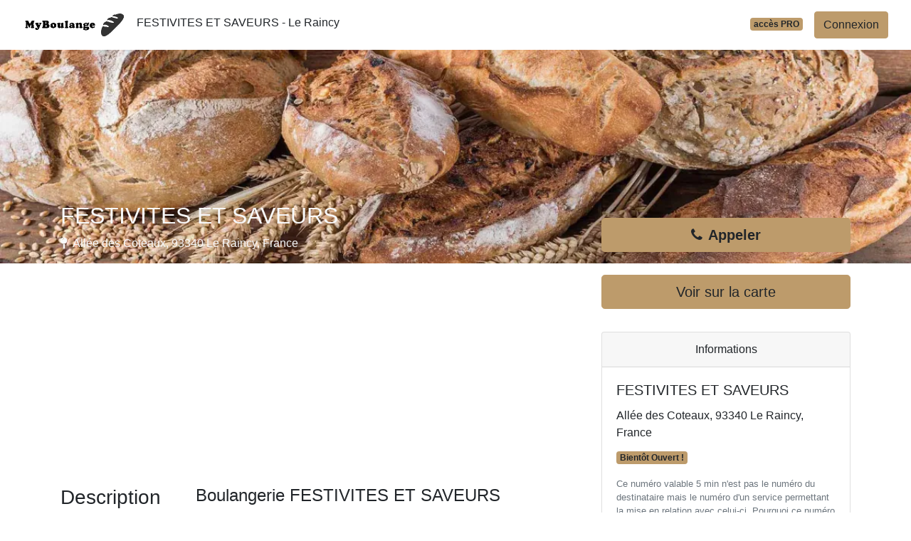

--- FILE ---
content_type: text/html; charset=UTF-8
request_url: https://www.myboulange.fr/93/le-raincy/festivites-et-saveurs-1518
body_size: 8463
content:
<!DOCTYPE html>
<!--[if IE 8]>
<html class="ie ie8" lang="fr"> <![endif]-->
<!--[if IE 9]>
<html class="ie ie9" lang="fr"> <![endif]-->
<!--[if gt IE 9]><!-->
<html lang="fr"> <!--<![endif]-->
<head>
    <meta charset="utf-8">
    <meta http-equiv="X-UA-Compatible" content="IE=edge">
    <meta name="viewport" content="width=device-width, initial-scale=1, shrink-to-fit=no">

    <title>FESTIVITES ET SAVEURS à Le Raincy Boulangerie | Réservez M</title>
    <meta name="description" content="Découvrez le Boulangerie FESTIVITES ET SAVEURS à Allée des Coteaux, 93340 Le Raincy, France réserver facilement par téléphone.">
    <meta name="robots" content="index,follow">
    <link rel="alternate" hreflang="fr"
          href="https://www.myboulange.fr/93/le-raincy/festivites-et-saveurs-1518">
    <link href="https://www.myboulange.fr/93/le-raincy/festivites-et-saveurs-1518"
          rel="canonical">
    
    <!-- Favicons-->
    <link rel="icon" type="image/x-icon" href="/favicon.ico"><link rel="icon" type="image/png" sizes="16x16" href="/favicon-16x16.png"><link rel="icon" type="image/png" sizes="32x32" href="/favicon-32x32.png"><link rel="icon" type="image/png" sizes="48x48" href="/favicon-48x48.png"><link rel="manifest" href="/manifest.webmanifest"><meta name="mobile-web-app-capable" content="yes"><meta name="theme-color" content="#fff"><meta name="application-name" content="MyBoulange"><link rel="apple-touch-icon" sizes="57x57" href="/apple-touch-icon-57x57.png"><link rel="apple-touch-icon" sizes="60x60" href="/apple-touch-icon-60x60.png"><link rel="apple-touch-icon" sizes="72x72" href="/apple-touch-icon-72x72.png"><link rel="apple-touch-icon" sizes="76x76" href="/apple-touch-icon-76x76.png"><link rel="apple-touch-icon" sizes="114x114" href="/apple-touch-icon-114x114.png"><link rel="apple-touch-icon" sizes="120x120" href="/apple-touch-icon-120x120.png"><link rel="apple-touch-icon" sizes="144x144" href="/apple-touch-icon-144x144.png"><link rel="apple-touch-icon" sizes="152x152" href="/apple-touch-icon-152x152.png"><link rel="apple-touch-icon" sizes="167x167" href="/apple-touch-icon-167x167.png"><link rel="apple-touch-icon" sizes="180x180" href="/apple-touch-icon-180x180.png"><link rel="apple-touch-icon" sizes="1024x1024" href="/apple-touch-icon-1024x1024.png"><meta name="apple-mobile-web-app-capable" content="yes"><meta name="apple-mobile-web-app-status-bar-style" content="black-translucent"><meta name="apple-mobile-web-app-title" content="MyBoulange"><link rel="apple-touch-startup-image" media="(device-width: 320px) and (device-height: 568px) and (-webkit-device-pixel-ratio: 2) and (orientation: portrait)" href="/apple-touch-startup-image-640x1136.png"><link rel="apple-touch-startup-image" media="(device-width: 320px) and (device-height: 568px) and (-webkit-device-pixel-ratio: 2) and (orientation: landscape)" href="/apple-touch-startup-image-1136x640.png"><link rel="apple-touch-startup-image" media="(device-width: 375px) and (device-height: 667px) and (-webkit-device-pixel-ratio: 2) and (orientation: portrait)" href="/apple-touch-startup-image-750x1334.png"><link rel="apple-touch-startup-image" media="(device-width: 375px) and (device-height: 667px) and (-webkit-device-pixel-ratio: 2) and (orientation: landscape)" href="/apple-touch-startup-image-1334x750.png"><link rel="apple-touch-startup-image" media="(device-width: 375px) and (device-height: 812px) and (-webkit-device-pixel-ratio: 3) and (orientation: portrait)" href="/apple-touch-startup-image-1125x2436.png"><link rel="apple-touch-startup-image" media="(device-width: 375px) and (device-height: 812px) and (-webkit-device-pixel-ratio: 3) and (orientation: landscape)" href="/apple-touch-startup-image-2436x1125.png"><link rel="apple-touch-startup-image" media="(device-width: 390px) and (device-height: 844px) and (-webkit-device-pixel-ratio: 3) and (orientation: portrait)" href="/apple-touch-startup-image-1170x2532.png"><link rel="apple-touch-startup-image" media="(device-width: 390px) and (device-height: 844px) and (-webkit-device-pixel-ratio: 3) and (orientation: landscape)" href="/apple-touch-startup-image-2532x1170.png"><link rel="apple-touch-startup-image" media="(device-width: 414px) and (device-height: 896px) and (-webkit-device-pixel-ratio: 2) and (orientation: portrait)" href="/apple-touch-startup-image-828x1792.png"><link rel="apple-touch-startup-image" media="(device-width: 414px) and (device-height: 896px) and (-webkit-device-pixel-ratio: 2) and (orientation: landscape)" href="/apple-touch-startup-image-1792x828.png"><link rel="apple-touch-startup-image" media="(device-width: 414px) and (device-height: 896px) and (-webkit-device-pixel-ratio: 3) and (orientation: portrait)" href="/apple-touch-startup-image-1242x2688.png"><link rel="apple-touch-startup-image" media="(device-width: 414px) and (device-height: 896px) and (-webkit-device-pixel-ratio: 3) and (orientation: landscape)" href="/apple-touch-startup-image-2688x1242.png"><link rel="apple-touch-startup-image" media="(device-width: 414px) and (device-height: 736px) and (-webkit-device-pixel-ratio: 3) and (orientation: portrait)" href="/apple-touch-startup-image-1242x2208.png"><link rel="apple-touch-startup-image" media="(device-width: 414px) and (device-height: 736px) and (-webkit-device-pixel-ratio: 3) and (orientation: landscape)" href="/apple-touch-startup-image-2208x1242.png"><link rel="apple-touch-startup-image" media="(device-width: 428px) and (device-height: 926px) and (-webkit-device-pixel-ratio: 3) and (orientation: portrait)" href="/apple-touch-startup-image-1284x2778.png"><link rel="apple-touch-startup-image" media="(device-width: 428px) and (device-height: 926px) and (-webkit-device-pixel-ratio: 3) and (orientation: landscape)" href="/apple-touch-startup-image-2778x1284.png"><link rel="apple-touch-startup-image" media="(device-width: 768px) and (device-height: 1024px) and (-webkit-device-pixel-ratio: 2) and (orientation: portrait)" href="/apple-touch-startup-image-1536x2048.png"><link rel="apple-touch-startup-image" media="(device-width: 768px) and (device-height: 1024px) and (-webkit-device-pixel-ratio: 2) and (orientation: landscape)" href="/apple-touch-startup-image-2048x1536.png"><link rel="apple-touch-startup-image" media="(device-width: 810px) and (device-height: 1080px) and (-webkit-device-pixel-ratio: 2) and (orientation: portrait)" href="/apple-touch-startup-image-1620x2160.png"><link rel="apple-touch-startup-image" media="(device-width: 810px) and (device-height: 1080px) and (-webkit-device-pixel-ratio: 2) and (orientation: landscape)" href="/apple-touch-startup-image-2160x1620.png"><link rel="apple-touch-startup-image" media="(device-width: 834px) and (device-height: 1194px) and (-webkit-device-pixel-ratio: 2) and (orientation: portrait)" href="/apple-touch-startup-image-1668x2388.png"><link rel="apple-touch-startup-image" media="(device-width: 834px) and (device-height: 1194px) and (-webkit-device-pixel-ratio: 2) and (orientation: landscape)" href="/apple-touch-startup-image-2388x1668.png"><link rel="apple-touch-startup-image" media="(device-width: 834px) and (device-height: 1112px) and (-webkit-device-pixel-ratio: 2) and (orientation: portrait)" href="/apple-touch-startup-image-1668x2224.png"><link rel="apple-touch-startup-image" media="(device-width: 834px) and (device-height: 1112px) and (-webkit-device-pixel-ratio: 2) and (orientation: landscape)" href="/apple-touch-startup-image-2224x1668.png"><link rel="apple-touch-startup-image" media="(device-width: 1024px) and (device-height: 1366px) and (-webkit-device-pixel-ratio: 2) and (orientation: portrait)" href="/apple-touch-startup-image-2048x2732.png"><link rel="apple-touch-startup-image" media="(device-width: 1024px) and (device-height: 1366px) and (-webkit-device-pixel-ratio: 2) and (orientation: landscape)" href="/apple-touch-startup-image-2732x2048.png"><meta name="msapplication-TileColor" content="#fff"><meta name="msapplication-TileImage" content="/mstile-144x144.png"><meta name="msapplication-config" content="/browserconfig.xml"><link rel="yandex-tableau-widget" href="/yandex-browser-manifest.json">
                                <link rel='preload' href='/img/myboulange/logo_sticky_2x.png'>
        <link rel='preload' as='font' type='font/woff2' href='/build/fonts/fontawesome-webfont.20fd1704.woff2'
              crossorigin>
                <link rel="preconnect" href="https://www.googletagmanager.com">
        <link rel="preconnect" href="https://stats.g.doubleclick.net">
    
    

        <script type="application/ld+json">
  {
  "@context": "https://schema.org",
  "@type": "LocalBusiness",
  "name": "FESTIVITES ET SAVEURS",
  "description": "FESTIVITES ET SAVEURS - %city%",
  "image": "https://www.myboulange.fr/images/800/myboulange/slide.jpg",
  "address": {
    "@type": "PostalAddress",
    "addressLocality": "le-raincy",
    "streetAddress": "Allée des Coteaux, 93340 Le Raincy, France"
  },
  "geo": {
    "@type": "GeoCoordinates",
    "latitude": "48.897423200000",
    "longitude": "2.522920800000"
  }
}
</script>

            <script data-ad-client="ca-pub-6993478178716649" defer
                    src="https://pagead2.googlesyndication.com/pagead/js/adsbygoogle.js" crossorigin="anonymous"></script>    
    <script>
        window.googlefc = window.googlefc || {};
        window.googlefc.ccpa = window.googlefc.ccpa || {}
        window.googlefc.callbackQueue = window.googlefc.callbackQueue || [];

        googlefc.callbackQueue.push({
            'CONSENT_DATA_READY':
                () => __tcfapi('addEventListener', 2.2, (data) => {
                    gtag('consent', 'update', {
                        'analytics_storage': 'granted',
                    })

                    let eventName = 'klaro-' + 'google-analytics' + '-accepted'
                    dataLayer.push({'event': eventName});

                    if (data.purpose.consents[1] === true) {
                        gtag('consent', 'update', {
                            'ad_storage': 'granted',
                            'ad_user_data': 'granted',
                            'ad_personalization': 'granted'
                        })
                    }
                })
        });
    </script>
</head>
<body style="display: none;" class="myboulange">
    <!--[if lte IE 8]>
        <p class="chromeframe">You are using an <strong>outdated</strong> browser. Please <a
                href="http://browsehappy.com/" rel="nofollow">upgrade your browser</a>.</p>
        <![endif]-->
        <nav class="navbar sticky-top bg-white d-print navbar-expand-md">
    <a class="navbar-brand" href="/" title="MyBoulange">
        <img src="/img/myboulange/logo_sticky_2x.png" title="myboulange" alt="FESTIVITES ET SAVEURS à Le Raincy Boulangerie | Réservez M"
             width="160" height="34"
        >
    </a>
    <span class="navbar-text navbar-collapse collapse">
        <h1 class="h6">FESTIVITES ET SAVEURS - Le Raincy</h1>
    </span>
    <p class="d-none d-md-block">
        <a href="/pro"><span class="badge badge-primary mt-3">accès PRO</span></a>
    </p>
    <hx:include src="/header/account"><a class="nav-link" href="#">
    <button class="btn btn-primary">
    <span class="spinner-border spinner-border-sm" role="status" aria-hidden="true"></span>.&nbsp;.&nbsp;.
    </button></a></hx:include>
</nav>

        
            
    <div id="intro-img" class="jumbotron jumbotron-fluid text-light"
         style="position: relative; height: 300px; background-color: #333; display: flex; align-items: center; justify-content: center;">
        <picture>
                <source type="image/webp"
                        srcset="/images/375/myboulange/slide.webp 375w,
                                /images/576/myboulange/slide.webp 576w,
                                /images/768/myboulange/slide.webp 768w,
                                /images/992/myboulange/slide.webp 992w,
                                /images/1200/myboulange/slide.webp 1200w"
                        sizes="100vw"
                >
                <source type="image/jpeg"
                        srcset="/images/375/myboulange/slide.jpg 375w,
                                /images/576/myboulange/slide.jpg 576w,
                                /images/768/myboulange/slide.jpg 768w,
                                /images/992/myboulange/slide.jpg 992w,
                                /images/1200/myboulange/slide.jpg 1200w"
                        sizes="100vw"
                >
                <img
                        src="/images/1200/myboulange/slide.jpg"
                        sizes="100vw"
                        alt="FESTIVITES ET SAVEURS"
                        fetchpriority="high"
                        loading="eager"
                        style="position: absolute; top: 0; left: 0; width: 100%; height: 100%; object-fit: cover; z-index: 0;"
                >
            </picture>
        <div id="phone" class="container h-100">
            <div class="row h-100">
                <div id="jumbotron-title" class="col-md-8 mt-auto">
                    <h2 class="name">FESTIVITES ET SAVEURS</h2>
                    <p><i class="fa fa-map-pin mr-2"></i>Allée des Coteaux, 93340 Le Raincy, France</p>
                </div>
                <div class="col-md-4 mt-auto ml-auto">
                                                                                            <div class="phone-link" itemprop="telephone" phoneurl="https://www.myboulange.fr/phone/0659259017"  data-place-id="1518" data-place-name="FESTIVITES\u0020ET\u0020SAVEURS">
    <button id="phone-btn" class="btn btn-primary btn-lg w-100 mb-3 font-weight-bold"
            style="z-index: 1200;position: relative;">
        <span class="fa fa-phone icon-phone mr-2"></span>Appeler
    </button>
</div>
                                    </div>
            </div>
        </div>
    </div>

    <div class="collapse" id="collapseMap">
        <div id="map" class="map"></div>
    </div>

    <div class="container">
        <div class="row mt-3">
            <div class="col-md-8">
                <div class="row mb-3">
                    <div class="col-12">
                            <ins class="adsbygoogle"
             style="display:block; height: 280px;"
             data-ad-client="ca-pub-6993478178716649"
             data-ad-slot="4230832009"
             data-ad-format="auto"
             data-full-width-responsive="true"></ins>
    
                    </div>
                </div>

                
                <div class="row mb-3" data-opening="[[{&quot;open&quot;:&quot;1000&quot;,&quot;close&quot;:&quot;2300&quot;}],[{&quot;open&quot;:&quot;1800&quot;,&quot;close&quot;:&quot;2300&quot;}],[{&quot;open&quot;:&quot;1800&quot;,&quot;close&quot;:&quot;2300&quot;}],[{&quot;open&quot;:&quot;1800&quot;,&quot;close&quot;:&quot;2300&quot;}],[{&quot;open&quot;:&quot;1800&quot;,&quot;close&quot;:&quot;2300&quot;}],[{&quot;open&quot;:&quot;1800&quot;,&quot;close&quot;:&quot;2300&quot;}],[{&quot;open&quot;:&quot;1000&quot;,&quot;close&quot;:&quot;2300&quot;}]]">
                    <div class="col-md-3">
                        <h3>Description</h3>
                    </div>
                    <div class="col-md-9">
                        <h4>Boulangerie FESTIVITES ET SAVEURS</h4>
                        <div class="badge-opening mb-3"></div>
                                                    <p>la Boulangerie FESTIVITES ET SAVEURS vous accueille au Allée des Coteaux, 93340 Le Raincy, France. Découvrez un service de qualité et une expertise inégalée.</p>
                            <p>Toute l'équipe de FESTIVITES ET SAVEURS est ravie de vous accueillir pour vous offrir une expérience exceptionnelle. Profitez de notre savoir-faire et de nos services professionnels.</p>
                            <p></p>
                        
                                                    <p><strong>Ouvert le Dimanche
                                    !</strong></p>                                                            <p>Nos horaires d'ouverture sont les suivants:</p>
                                <table class="table small">
                                    <tbody>
                                                                                                                <tr>
                                            <td>
                                                Lundi
                                            </td>
                                            <td class="text-right">
                                                18h00 23h00
                                            </td>
                                        </tr>
                                                                            <tr>
                                            <td>
                                                Mardi
                                            </td>
                                            <td class="text-right">
                                                18h00 23h00
                                            </td>
                                        </tr>
                                                                            <tr>
                                            <td>
                                                Mercredi
                                            </td>
                                            <td class="text-right">
                                                18h00 23h00
                                            </td>
                                        </tr>
                                                                            <tr>
                                            <td>
                                                Jeudi
                                            </td>
                                            <td class="text-right">
                                                18h00 23h00
                                            </td>
                                        </tr>
                                                                            <tr>
                                            <td>
                                                Vendredi
                                            </td>
                                            <td class="text-right">
                                                18h00 23h00
                                            </td>
                                        </tr>
                                                                            <tr>
                                            <td>
                                                Samedi
                                            </td>
                                            <td class="text-right">
                                                10h00 23h00
                                            </td>
                                        </tr>
                                                                            <tr>
                                            <td>
                                                Dimanche
                                            </td>
                                            <td class="text-right">
                                                10h00 23h00
                                            </td>
                                        </tr>
                                                                        </tbody>
                                </table>
                                                                                                        <a href="/93/le-raincy"
                               >Découvrez d'Autres Boulangeries à le-raincy</a>
                                            </div>
                </div>

                <div class="row mb-3">
                    <div class="col-12">
                            <ins class="adsbygoogle"
             style="display:block; height: 280px;"
             data-ad-client="ca-pub-6993478178716649"
             data-ad-slot="7403790252"
             data-ad-format="auto"
             data-full-width-responsive="true"></ins>
    
                    </div>
                </div>

                    <div class="row mb-3">
        <div class="col-md-3">
            <h3>A découvrir à Le Raincy</h3>
        </div>
        <div class="col-md-9">
            <div class="row">
                                    <div class="col-md-6 mb-3">

                        
                        <a class="text-decoration-none"
   href="/93/le-raincy/maison-brieva-1534"
   >
    <div class="card h-100 w-100" data-place-id="1534" data-opening="{&quot;0&quot;:[{&quot;open&quot;:&quot;0730&quot;,&quot;close&quot;:&quot;1330&quot;}],&quot;2&quot;:[{&quot;open&quot;:&quot;0730&quot;,&quot;close&quot;:&quot;1400&quot;},{&quot;open&quot;:&quot;1500&quot;,&quot;close&quot;:&quot;1930&quot;}],&quot;3&quot;:[{&quot;open&quot;:&quot;0730&quot;,&quot;close&quot;:&quot;1400&quot;},{&quot;open&quot;:&quot;1500&quot;,&quot;close&quot;:&quot;1930&quot;}],&quot;4&quot;:[{&quot;open&quot;:&quot;0730&quot;,&quot;close&quot;:&quot;1400&quot;},{&quot;open&quot;:&quot;1500&quot;,&quot;close&quot;:&quot;1930&quot;}],&quot;5&quot;:[{&quot;open&quot;:&quot;0730&quot;,&quot;close&quot;:&quot;1400&quot;},{&quot;open&quot;:&quot;1500&quot;,&quot;close&quot;:&quot;1930&quot;}],&quot;6&quot;:[{&quot;open&quot;:&quot;0730&quot;,&quot;close&quot;:&quot;1930&quot;}]}">
                                
            <picture>
                <source media="(max-width: 576px)"
                        data-srcset="/s3/375/google/49818.jpeg">
                <source media="(min-width: 576px) and (max-width: 768px)"
                        data-srcset="/s3/576/google/49818.jpeg">
                <source media="(min-width: 768px) and (max-width: 991px)"
                        data-srcset="/s3/768/google/49818.jpeg">
                <source media="(min-width: 992px) and (max-width: 1199px)"
                        data-srcset="/s3/992/google/49818.jpeg">
                <source media="(min-width: 1200px)"
                        data-srcset="/s3/1200/google/49818.jpeg">
                <img class="card-img-top lazy"
                     width="800"
                     height="500"
                     style="height: 15rem;object-fit: cover;"
                     data-src="/s3/320/google/49818.jpeg"
                     alt="Boulangerie Maison Brieva. 0"
                                     >
            </picture>
                <div class="card-img-overlay">
            <div class="card-subtitle badge badge-primary float-left">
                <div class="Stars" role="img" style="--rating: 4.3;" aria-label="source: google">
            <small>(4.3)</small>
    </div>
            </div>
            <div class="badge-opening card-subtitle mb-3 float-right"></div>
        </div>
        <div class="card-body text-dark">
            <div class="card-title">
                <h4><strong>Maison Brieva.</strong></h4>
            </div>
        </div>
        <div class="card-footer text-muted">
            <i class="fa fa-map-pin mr-2"></i>100 Av. de la Résistance, 93340 Le Raincy, France
        </div>
    </div>
</a>

                    </div>
                                    <div class="col-md-6 mb-3">

                        
                        <a class="text-decoration-none"
   href="/93/le-raincy/boulangerie-moustin-1524"
   >
    <div class="card h-100 w-100" data-place-id="1524" data-opening="[[{&quot;open&quot;:&quot;0730&quot;,&quot;close&quot;:&quot;1230&quot;}],[{&quot;open&quot;:&quot;0730&quot;,&quot;close&quot;:&quot;1230&quot;}],[{&quot;open&quot;:&quot;0700&quot;,&quot;close&quot;:&quot;1900&quot;}],[{&quot;open&quot;:&quot;0700&quot;,&quot;close&quot;:&quot;1900&quot;}],[{&quot;open&quot;:&quot;0700&quot;,&quot;close&quot;:&quot;1900&quot;}],[{&quot;open&quot;:&quot;0700&quot;,&quot;close&quot;:&quot;1900&quot;}],[{&quot;open&quot;:&quot;0700&quot;,&quot;close&quot;:&quot;1900&quot;}]]">
                                
            <picture>
                <source media="(max-width: 576px)"
                        data-srcset="/s3/375/google/218801.jpeg">
                <source media="(min-width: 576px) and (max-width: 768px)"
                        data-srcset="/s3/576/google/218801.jpeg">
                <source media="(min-width: 768px) and (max-width: 991px)"
                        data-srcset="/s3/768/google/218801.jpeg">
                <source media="(min-width: 992px) and (max-width: 1199px)"
                        data-srcset="/s3/992/google/218801.jpeg">
                <source media="(min-width: 1200px)"
                        data-srcset="/s3/1200/google/218801.jpeg">
                <img class="card-img-top lazy"
                     width="800"
                     height="500"
                     style="height: 15rem;object-fit: cover;"
                     data-src="/s3/320/google/218801.jpeg"
                     alt="Boulangerie Boulangerie Moustin 0"
                                     >
            </picture>
                <div class="card-img-overlay">
            <div class="card-subtitle badge badge-primary float-left">
                <div class="Stars" role="img" style="--rating: 1.9;" aria-label="source: google">
            <small>(1.9)</small>
    </div>
            </div>
            <div class="badge-opening card-subtitle mb-3 float-right"></div>
        </div>
        <div class="card-body text-dark">
            <div class="card-title">
                <h4><strong>Boulangerie Moustin</strong></h4>
            </div>
        </div>
        <div class="card-footer text-muted">
            <i class="fa fa-map-pin mr-2"></i>14 Pl. du Général de Gaulle, 93340 Le Raincy, France
        </div>
    </div>
</a>

                    </div>
                                    <div class="col-md-6 mb-3">

                        
                        <a class="text-decoration-none"
   href="/93/le-raincy/catherine-et-fred-165830"
   >
    <div class="card h-100 w-100" data-place-id="165830" data-opening="[]">
                    <picture>
                <source media="(max-width: 576px)"
                        data-srcset="/images/375/myboulange/box.jpg">
                <source media="(min-width: 576px) and (max-width: 768px)"
                        data-srcset="/images/576/myboulange/box.jpg">
                <source media="(min-width: 768px) and (max-width: 991px)"
                        data-srcset="/images/768/myboulange/box.jpg">
                <source media="(min-width: 992px) and (max-width: 1199px)"
                        data-srcset="/images/992/myboulange/box.jpg">
                <source media="(min-width: 1200px)"
                        data-srcset="/images/1200/myboulange/box.jpg">
                <img class="card-img-top lazy"
                     width="800"
                     height="500"
                     style="height: 15rem;object-fit: cover;"
                     data-src="/images/375/myboulange/box.jpg"
                     alt="Boulangerie Catherine et Fred 0"
                                     >
            </picture>
                <div class="card-img-overlay">
            <div class="card-subtitle badge badge-primary float-left">
                <div class="Stars" role="img" style="--rating: 3;" aria-label="source: google">
            <small>(3)</small>
    </div>
            </div>
            <div class="badge-opening card-subtitle mb-3 float-right"></div>
        </div>
        <div class="card-body text-dark">
            <div class="card-title">
                <h4><strong>Catherine et Fred</strong></h4>
            </div>
        </div>
        <div class="card-footer text-muted">
            <i class="fa fa-map-pin mr-2"></i>All. Victor Hugo, 93340 Le Raincy, France
        </div>
    </div>
</a>

                    </div>
                                    <div class="col-md-6 mb-3">

                        
                        <a class="text-decoration-none"
   href="/93/le-raincy/prieur-georges-1512"
   >
    <div class="card h-100 w-100" data-place-id="1512" data-opening="{&quot;0&quot;:[{&quot;open&quot;:&quot;0700&quot;,&quot;close&quot;:&quot;1330&quot;}],&quot;2&quot;:[{&quot;open&quot;:&quot;0700&quot;,&quot;close&quot;:&quot;1900&quot;}],&quot;3&quot;:[{&quot;open&quot;:&quot;0700&quot;,&quot;close&quot;:&quot;1400&quot;},{&quot;open&quot;:&quot;1500&quot;,&quot;close&quot;:&quot;1900&quot;}],&quot;4&quot;:[{&quot;open&quot;:&quot;0700&quot;,&quot;close&quot;:&quot;1900&quot;}],&quot;5&quot;:[{&quot;open&quot;:&quot;0700&quot;,&quot;close&quot;:&quot;1900&quot;}],&quot;6&quot;:[{&quot;open&quot;:&quot;0700&quot;,&quot;close&quot;:&quot;1900&quot;}]}">
                                
            <picture>
                <source media="(max-width: 576px)"
                        data-srcset="/s3/375/google/154302.jpeg">
                <source media="(min-width: 576px) and (max-width: 768px)"
                        data-srcset="/s3/576/google/154302.jpeg">
                <source media="(min-width: 768px) and (max-width: 991px)"
                        data-srcset="/s3/768/google/154302.jpeg">
                <source media="(min-width: 992px) and (max-width: 1199px)"
                        data-srcset="/s3/992/google/154302.jpeg">
                <source media="(min-width: 1200px)"
                        data-srcset="/s3/1200/google/154302.jpeg">
                <img class="card-img-top lazy"
                     width="800"
                     height="500"
                     style="height: 15rem;object-fit: cover;"
                     data-src="/s3/320/google/154302.jpeg"
                     alt="Boulangerie Prieur Georges. 0"
                                     >
            </picture>
                <div class="card-img-overlay">
            <div class="card-subtitle badge badge-primary float-left">
                            </div>
            <div class="badge-opening card-subtitle mb-3 float-right"></div>
        </div>
        <div class="card-body text-dark">
            <div class="card-title">
                <h4><strong>Prieur Georges.</strong></h4>
            </div>
        </div>
        <div class="card-footer text-muted">
            <i class="fa fa-map-pin mr-2"></i>6 Rond-Point de Montfermeil, 93340 Le Raincy, France
        </div>
    </div>
</a>

                    </div>
                                    <div class="col-md-6 mb-3">

                        
                        <a class="text-decoration-none"
   href="/93/le-raincy/boulangerie-taleb-183272"
   >
    <div class="card h-100 w-100" data-place-id="183272" data-opening="{&quot;0&quot;:[{&quot;open&quot;:&quot;0730&quot;,&quot;close&quot;:&quot;2030&quot;}],&quot;1&quot;:[{&quot;open&quot;:&quot;0730&quot;,&quot;close&quot;:&quot;2030&quot;}],&quot;2&quot;:[{&quot;open&quot;:&quot;0730&quot;,&quot;close&quot;:&quot;2030&quot;}],&quot;4&quot;:[{&quot;open&quot;:&quot;0730&quot;,&quot;close&quot;:&quot;2030&quot;}],&quot;5&quot;:[{&quot;open&quot;:&quot;0730&quot;,&quot;close&quot;:&quot;2030&quot;}],&quot;6&quot;:[{&quot;open&quot;:&quot;0730&quot;,&quot;close&quot;:&quot;2030&quot;}]}">
                                
            <picture>
                <source media="(max-width: 576px)"
                        data-srcset="/s3/375/google/1009359.jpeg">
                <source media="(min-width: 576px) and (max-width: 768px)"
                        data-srcset="/s3/576/google/1009359.jpeg">
                <source media="(min-width: 768px) and (max-width: 991px)"
                        data-srcset="/s3/768/google/1009359.jpeg">
                <source media="(min-width: 992px) and (max-width: 1199px)"
                        data-srcset="/s3/992/google/1009359.jpeg">
                <source media="(min-width: 1200px)"
                        data-srcset="/s3/1200/google/1009359.jpeg">
                <img class="card-img-top lazy"
                     width="800"
                     height="500"
                     style="height: 15rem;object-fit: cover;"
                     data-src="/s3/320/google/1009359.jpeg"
                     alt="Boulangerie Boulangerie TALEB 0"
                                     >
            </picture>
                <div class="card-img-overlay">
            <div class="card-subtitle badge badge-primary float-left">
                <div class="Stars" role="img" style="--rating: 3.9;" aria-label="source: google">
            <small>(3.9)</small>
    </div>
            </div>
            <div class="badge-opening card-subtitle mb-3 float-right"></div>
        </div>
        <div class="card-body text-dark">
            <div class="card-title">
                <h4><strong>Boulangerie TALEB</strong></h4>
            </div>
        </div>
        <div class="card-footer text-muted">
            <i class="fa fa-map-pin mr-2"></i>12 Av. de Livry, 93340 Le Raincy, France
        </div>
    </div>
</a>

                    </div>
                                    <div class="col-md-6 mb-3">

                        
                        <a class="text-decoration-none"
   href="/93/le-raincy/jmb-paris-67104"
   >
    <div class="card h-100 w-100" data-place-id="67104" data-opening="[[{&quot;open&quot;:&quot;0730&quot;,&quot;close&quot;:&quot;1700&quot;}],[{&quot;open&quot;:&quot;0730&quot;,&quot;close&quot;:&quot;1930&quot;}],[{&quot;open&quot;:&quot;0730&quot;,&quot;close&quot;:&quot;1930&quot;}],[{&quot;open&quot;:&quot;0730&quot;,&quot;close&quot;:&quot;1930&quot;}],[{&quot;open&quot;:&quot;0730&quot;,&quot;close&quot;:&quot;1930&quot;}],[{&quot;open&quot;:&quot;0730&quot;,&quot;close&quot;:&quot;1500&quot;}]]">
                                
            <picture>
                <source media="(max-width: 576px)"
                        data-srcset="/s3/375/google/98280.jpeg">
                <source media="(min-width: 576px) and (max-width: 768px)"
                        data-srcset="/s3/576/google/98280.jpeg">
                <source media="(min-width: 768px) and (max-width: 991px)"
                        data-srcset="/s3/768/google/98280.jpeg">
                <source media="(min-width: 992px) and (max-width: 1199px)"
                        data-srcset="/s3/992/google/98280.jpeg">
                <source media="(min-width: 1200px)"
                        data-srcset="/s3/1200/google/98280.jpeg">
                <img class="card-img-top lazy"
                     width="800"
                     height="500"
                     style="height: 15rem;object-fit: cover;"
                     data-src="/s3/320/google/98280.jpeg"
                     alt="Boulangerie JMB PARIS 0"
                                     >
            </picture>
                <div class="card-img-overlay">
            <div class="card-subtitle badge badge-primary float-left">
                <div class="Stars" role="img" style="--rating: 4;" aria-label="source: google">
            <small>(4)</small>
    </div>
            </div>
            <div class="badge-opening card-subtitle mb-3 float-right"></div>
        </div>
        <div class="card-body text-dark">
            <div class="card-title">
                <h4><strong>JMB PARIS</strong></h4>
            </div>
        </div>
        <div class="card-footer text-muted">
            <i class="fa fa-map-pin mr-2"></i>45 Av. de la Résistance, 93340 Le Raincy, France
        </div>
    </div>
</a>

                    </div>
                                    <div class="col-md-6 mb-3">

                        
                        <a class="text-decoration-none"
   href="/93/le-raincy/9-street-32360"
   >
    <div class="card h-100 w-100" data-place-id="32360" data-opening="{&quot;1&quot;:[{&quot;open&quot;:&quot;0700&quot;,&quot;close&quot;:&quot;2200&quot;}],&quot;2&quot;:[{&quot;open&quot;:&quot;0700&quot;,&quot;close&quot;:&quot;2200&quot;}],&quot;3&quot;:[{&quot;open&quot;:&quot;0700&quot;,&quot;close&quot;:&quot;2200&quot;}],&quot;4&quot;:[{&quot;open&quot;:&quot;0700&quot;,&quot;close&quot;:&quot;2200&quot;}],&quot;5&quot;:[{&quot;open&quot;:&quot;0700&quot;,&quot;close&quot;:&quot;2200&quot;}],&quot;6&quot;:[{&quot;open&quot;:&quot;0700&quot;,&quot;close&quot;:&quot;2200&quot;}]}">
                                
            <picture>
                <source media="(max-width: 576px)"
                        data-srcset="/s3/375/google/115528.jpeg">
                <source media="(min-width: 576px) and (max-width: 768px)"
                        data-srcset="/s3/576/google/115528.jpeg">
                <source media="(min-width: 768px) and (max-width: 991px)"
                        data-srcset="/s3/768/google/115528.jpeg">
                <source media="(min-width: 992px) and (max-width: 1199px)"
                        data-srcset="/s3/992/google/115528.jpeg">
                <source media="(min-width: 1200px)"
                        data-srcset="/s3/1200/google/115528.jpeg">
                <img class="card-img-top lazy"
                     width="800"
                     height="500"
                     style="height: 15rem;object-fit: cover;"
                     data-src="/s3/320/google/115528.jpeg"
                     alt="Boulangerie 9 street 0"
                                     >
            </picture>
                <div class="card-img-overlay">
            <div class="card-subtitle badge badge-primary float-left">
                <div class="Stars" role="img" style="--rating: 4.7;" aria-label="source: google">
            <small>(4.7)</small>
    </div>
            </div>
            <div class="badge-opening card-subtitle mb-3 float-right"></div>
        </div>
        <div class="card-body text-dark">
            <div class="card-title">
                <h4><strong>9 street</strong></h4>
            </div>
        </div>
        <div class="card-footer text-muted">
            <i class="fa fa-map-pin mr-2"></i>9 Avenue Thiers, 93190 Le Raincy, France
        </div>
    </div>
</a>

                    </div>
                                    <div class="col-md-6 mb-3">

                        
                        <a class="text-decoration-none"
   href="/93/le-raincy/boulangerie-pich-102473"
   >
    <div class="card h-100 w-100" data-place-id="102473" data-opening="{&quot;1&quot;:[{&quot;open&quot;:&quot;0715&quot;,&quot;close&quot;:&quot;1330&quot;},{&quot;open&quot;:&quot;1530&quot;,&quot;close&quot;:&quot;1930&quot;}],&quot;2&quot;:[{&quot;open&quot;:&quot;0715&quot;,&quot;close&quot;:&quot;1330&quot;},{&quot;open&quot;:&quot;1530&quot;,&quot;close&quot;:&quot;1930&quot;}],&quot;3&quot;:[{&quot;open&quot;:&quot;0715&quot;,&quot;close&quot;:&quot;1330&quot;},{&quot;open&quot;:&quot;1530&quot;,&quot;close&quot;:&quot;1930&quot;}],&quot;4&quot;:[{&quot;open&quot;:&quot;0715&quot;,&quot;close&quot;:&quot;1330&quot;},{&quot;open&quot;:&quot;1530&quot;,&quot;close&quot;:&quot;1930&quot;}],&quot;5&quot;:[{&quot;open&quot;:&quot;0715&quot;,&quot;close&quot;:&quot;1330&quot;},{&quot;open&quot;:&quot;1530&quot;,&quot;close&quot;:&quot;1930&quot;}],&quot;6&quot;:[{&quot;open&quot;:&quot;0730&quot;,&quot;close&quot;:&quot;1330&quot;}]}">
                                
            <picture>
                <source media="(max-width: 576px)"
                        data-srcset="/s3/375/google/710206.jpeg">
                <source media="(min-width: 576px) and (max-width: 768px)"
                        data-srcset="/s3/576/google/710206.jpeg">
                <source media="(min-width: 768px) and (max-width: 991px)"
                        data-srcset="/s3/768/google/710206.jpeg">
                <source media="(min-width: 992px) and (max-width: 1199px)"
                        data-srcset="/s3/992/google/710206.jpeg">
                <source media="(min-width: 1200px)"
                        data-srcset="/s3/1200/google/710206.jpeg">
                <img class="card-img-top lazy"
                     width="800"
                     height="500"
                     style="height: 15rem;object-fit: cover;"
                     data-src="/s3/320/google/710206.jpeg"
                     alt="Boulangerie Boulangerie Pich 0"
                                     >
            </picture>
                <div class="card-img-overlay">
            <div class="card-subtitle badge badge-primary float-left">
                <div class="Stars" role="img" style="--rating: 4.4;" aria-label="source: google">
            <small>(4.4)</small>
    </div>
            </div>
            <div class="badge-opening card-subtitle mb-3 float-right"></div>
        </div>
        <div class="card-body text-dark">
            <div class="card-title">
                <h4><strong>Boulangerie Pich</strong></h4>
            </div>
        </div>
        <div class="card-footer text-muted">
            <i class="fa fa-map-pin mr-2"></i>3 Rdpt Thiers, 93340 Le Raincy, France
        </div>
    </div>
</a>

                    </div>
                                    <div class="col-md-6 mb-3">

                        
                        <a class="text-decoration-none"
   href="/93/le-raincy/la-gourmandise-du-raincy-1511"
   >
    <div class="card h-100 w-100" data-place-id="1511" data-opening="{&quot;2&quot;:[{&quot;open&quot;:&quot;0700&quot;,&quot;close&quot;:&quot;2030&quot;}],&quot;3&quot;:[{&quot;open&quot;:&quot;0700&quot;,&quot;close&quot;:&quot;2030&quot;}],&quot;4&quot;:[{&quot;open&quot;:&quot;0700&quot;,&quot;close&quot;:&quot;2030&quot;}],&quot;5&quot;:[{&quot;open&quot;:&quot;0700&quot;,&quot;close&quot;:&quot;2030&quot;}],&quot;6&quot;:[{&quot;open&quot;:&quot;0700&quot;,&quot;close&quot;:&quot;2030&quot;}]}">
                                
            <picture>
                <source media="(max-width: 576px)"
                        data-srcset="/s3/375/google/839.jpeg">
                <source media="(min-width: 576px) and (max-width: 768px)"
                        data-srcset="/s3/576/google/839.jpeg">
                <source media="(min-width: 768px) and (max-width: 991px)"
                        data-srcset="/s3/768/google/839.jpeg">
                <source media="(min-width: 992px) and (max-width: 1199px)"
                        data-srcset="/s3/992/google/839.jpeg">
                <source media="(min-width: 1200px)"
                        data-srcset="/s3/1200/google/839.jpeg">
                <img class="card-img-top lazy"
                     width="800"
                     height="500"
                     style="height: 15rem;object-fit: cover;"
                     data-src="/s3/320/google/839.jpeg"
                     alt="Boulangerie la gourmandise du raincy 0"
                                     >
            </picture>
                <div class="card-img-overlay">
            <div class="card-subtitle badge badge-primary float-left">
                <div class="Stars" role="img" style="--rating: 4.1;" aria-label="source: google">
            <small>(4.1)</small>
    </div>
            </div>
            <div class="badge-opening card-subtitle mb-3 float-right"></div>
        </div>
        <div class="card-body text-dark">
            <div class="card-title">
                <h4><strong>la gourmandise du raincy</strong></h4>
            </div>
        </div>
        <div class="card-footer text-muted">
            <i class="fa fa-map-pin mr-2"></i>119 All. de Montfermeil, 93340 Le Raincy, France
        </div>
    </div>
</a>

                    </div>
                            </div>
        </div>
    </div>

    <div class="row mb-3">
        <div class="col">
                <ins class="adsbygoogle"
             style="display:block; height: 280px;"
             data-ad-client="ca-pub-6993478178716649"
             data-ad-slot="7447844678"
             data-ad-format="auto"
             data-full-width-responsive="true"></ins>
    
        </div>
    </div>


                                    <div id="reviews" class="row mb-3">
                        <div class="col-md-3">
                            <h3>Reviews</h3>
                                                    </div>
                        <div class="col-md-9">
                            <div class="row">
                                <div class="col-md-9">
                                    <div id="general_rating">
                                        0 Reviews
                                    </div>
                                </div>
                            </div>
                            <hx:include src="/review/review/1518/me"></hx:include>
                                                                                        
                            <div class="row">
                                <div class="col-md-9">
                                    <a href="#" data-href="/account/review/1518/new"
                                       rel="nofollow">
                                        <button type="button" class="btn btn-primary btn-sm">Ajouter un avis</button>
                                    </a>
                                </div>
                            </div>

                        </div>
                    </div>

                    <div class="row mb-3">
                        <div class="col-12">
                                <ins class="adsbygoogle"
             style="display:block; height: 280px;"
             data-ad-client="ca-pub-6993478178716649"
             data-ad-slot="1981246643"
             data-ad-format="auto"
             data-full-width-responsive="true"></ins>
    
                        </div>
                    </div>
                            </div>
            <div class="col-md-4">
                <div class="row mb-3">
                    <div class="col">
                        <button id="map_show" class="btn btn-primary btn-lg w-100 mb-3"
                                href="#collapseMap"
                                data-toggle="collapse"
                                aria-expanded="false"
                                aria-controls="collapseMap">
                            Voir sur la carte
                        </button>
                    </div>
                </div>

                <div class="row mb-3" data-opening="[[{&quot;open&quot;:&quot;1000&quot;,&quot;close&quot;:&quot;2300&quot;}],[{&quot;open&quot;:&quot;1800&quot;,&quot;close&quot;:&quot;2300&quot;}],[{&quot;open&quot;:&quot;1800&quot;,&quot;close&quot;:&quot;2300&quot;}],[{&quot;open&quot;:&quot;1800&quot;,&quot;close&quot;:&quot;2300&quot;}],[{&quot;open&quot;:&quot;1800&quot;,&quot;close&quot;:&quot;2300&quot;}],[{&quot;open&quot;:&quot;1800&quot;,&quot;close&quot;:&quot;2300&quot;}],[{&quot;open&quot;:&quot;1000&quot;,&quot;close&quot;:&quot;2300&quot;}]]">
                    <div class="col">
                        <div class="card">
                            <div class="card-header text-center">
                                Informations
                            </div>
                            <div class="card-body">
                                <h5 class="card-title">FESTIVITES ET SAVEURS</h5>
                                <p class="card-text">Allée des Coteaux, 93340 Le Raincy, France</p>

                                <div class="badge-opening card-subtitle mb-3"></div>

                                                                    <p class="text-muted small">Ce numéro valable 5 min n'est pas le numéro
                                        du
                                        destinataire
                                        mais le numéro d'un service permettant la mise en relation avec celui-ci.
                                        <a class="text-muted text-decoration-underline" rel="nofollow noopener"
                                           target="_blank"
                                           href="http://mise-en-relation.svaplus.fr/">Pourquoi ce numéro ?</a>
                                    </p>
                                                                                                    <p class="card-text">Heures d'ouverture</p>
                                    <table class="table small">
                                        <tbody>
                                                                                                                            <tr>
                                                <td>
                                                    Lundi
                                                </td>
                                                <td class="text-right">
                                                    18h00 23h00
                                                </td>
                                            </tr>
                                                                                    <tr>
                                                <td>
                                                    Mardi
                                                </td>
                                                <td class="text-right">
                                                    18h00 23h00
                                                </td>
                                            </tr>
                                                                                    <tr>
                                                <td>
                                                    Mercredi
                                                </td>
                                                <td class="text-right">
                                                    18h00 23h00
                                                </td>
                                            </tr>
                                                                                    <tr>
                                                <td>
                                                    Jeudi
                                                </td>
                                                <td class="text-right">
                                                    18h00 23h00
                                                </td>
                                            </tr>
                                                                                    <tr>
                                                <td>
                                                    Vendredi
                                                </td>
                                                <td class="text-right">
                                                    18h00 23h00
                                                </td>
                                            </tr>
                                                                                    <tr>
                                                <td>
                                                    Samedi
                                                </td>
                                                <td class="text-right">
                                                    10h00 23h00
                                                </td>
                                            </tr>
                                                                                    <tr>
                                                <td>
                                                    Dimanche
                                                </td>
                                                <td class="text-right">
                                                    10h00 23h00
                                                </td>
                                            </tr>
                                                                                </tbody>
                                    </table>
                                                                                            </div>
                                                            <div class="card-body border-top">
                                    <p>Vous êtes le propriétaire de cet établissement ?
                                        <a href="/pro"><span class="badge badge-primary mt-3">accès PRO</span></a>
                                    </p>
                                </div>
                                                                                </div>
                    </div>
                </div>

                <div class="row mb-3">
                    <div class="col">
                            <ins class="adsbygoogle"
             style="display:block; height: 280px;"
             data-ad-client="ca-pub-6993478178716649"
             data-ad-slot="2856070960"
             data-ad-format="auto"
             data-full-width-responsive="true"></ins>
    
                    </div>
                </div>
            </div>
        </div>
    </div>


        <div class="modal fade" id="modal" tabindex="-1" role="dialog" aria-labelledby="modalTitle">
        <div class="modal-dialog modal-dialog-centered" role="document">
            <div class="modal-content">
                <div class="modal-header">
                    <h5 class="modal-title" id="modalTitle"></h5>
                    <button type="button" class="close" data-dismiss="modal" aria-label="Close">
                        <span aria-hidden="true">&times;</span>
                    </button>
                </div>
                <div class="modal-body" id="modalBody">
                </div>
                <div class="modal-footer">
                    <a id="modalButtonLink" href="#">
                        <button type="button" class="btn btn-primary" id="modalButton">Save changes</button>
                    </a>
                </div>
            </div>
        </div>
    </div>

        <footer class="text-light bg-dark text-center small p-3">
    <div class="container">
        <div class="row">
                                        <div class="col-md-12">
                    <p>
                        <a href="https://www.instagram.com/myboulange_app" target="_blank" rel="noopener noreferrer" aria-label="Instagram">
                            <i class="fa fa-instagram"></i>
                        </a>
                    </p>
                </div>
                        <div class="col-md-12">
                <p>© MyBoulange 2026</p>
            </div>
        </div>
    </div>
</footer>


                                                    
    


<!-- javascripts top -->
    <script>
        var mapCenter = {'lat': 48.897423200000, 'lng': 2.522920800000};

        var mapMarkers = [
            {
                name: "FESTIVITES ET SAVEURS",
                uri: "/93/le-raincy/festivites-et-saveurs-1518",
                lat: 48.897423200000,
                lng: 2.522920800000,

            },
        ];
    </script>

<!-- javascript bottom -->
    <script src="/build/runtime.b90101fe.js" defer></script><script src="/build/9804.9161151d.js" defer></script><script src="/build/4772.34546d87.js" defer></script><script src="/build/show_myboulange.503893cb.js" defer></script>
    <script>
        document.addEventListener('DOMContentLoaded', function () {
            const images = document.querySelectorAll('img[data-attribution]');
            images.forEach(img => {
                img.addEventListener('mouseover', function () {
                    const attribution = this.getAttribute('data-attribution');
                    const attributionDiv = document.createElement('div');
                    attributionDiv.textContent = attribution;
                    attributionDiv.style.position = 'absolute';
                    attributionDiv.style.bottom = '5px';
                    attributionDiv.style.left = '5px';
                    attributionDiv.style.backgroundColor = 'rgba(255, 255, 255, 0.8)';
                    attributionDiv.style.padding = '2px 5px';
                    attributionDiv.style.fontSize = '0.8em';
                    attributionDiv.style.zIndex = '1000';
                    this.parentNode.appendChild(attributionDiv);
                    this.attributionDiv = attributionDiv;
                });
                img.addEventListener('mouseout', function () {
                    if (this.attributionDiv) {
                        this.parentNode.removeChild(this.attributionDiv);
                        this.attributionDiv = null;
                    }
                });
            });
        });
    </script>
    <script>
        document.addEventListener('DOMContentLoaded', function () {
            window.dataLayer.push({
                'event': 'view_item',
                'ecommerce': {
                    'items': [
                        {
                            'item_id': '1518',
                            'item_name': "FESTIVITES\u0020ET\u0020SAVEURS",
                            'item_category': 'myboulange',
                            'item_variant': 'www.myboulange.fr'
                        }
                    ]
                }
            });
        });
    </script>
    <script>
        window.dataLayer = window.dataLayer || [];
        dataLayer.push({
            'domain_name': 'myboulange',
            'page_type': 'show',
            'user_logged_in': false
        });
    </script>

    
    <!-- Google Tag Manager START -->

<noscript>
    <iframe src="//www.googletagmanager.com/ns.html?id=GTM-NSDVN4L" height="0" width="0" style="display:none;visibility:hidden"></iframe>
</noscript>
<script type="application/javascript" type="text/plain">(function (w, d, s, l, i) {
        w[l] = w[l] || [];
        w[l].push({
            'gtm.start':
                new Date().getTime(), event: 'gtm.js'
        });
        var f = d.getElementsByTagName(s)[0],
            j = d.createElement(s), dl = l != 'dataLayer' ? '&l=' + l : '';
        j.async = true;
        j.src =
            '//www.googletagmanager.com/gtm.js?id=' + i + dl;
        f.parentNode.insertBefore(j, f);
    })(window, document, 'script', 'dataLayer', 'GTM-NSDVN4L');
</script>
<script>
    window.dataLayer = window.dataLayer || [];

    function gtag() {
        dataLayer.push(arguments);
    }

    gtag('consent', 'default', {
        'ad_storage': 'denied',
        'analytics_storage': 'denied',
        'ad_user_data': 'denied',
        'ad_personalization': 'denied'
    });
</script>
<!-- Google Tag Manager END -->


</body>
</html>
<!-- CSS -->
        
    <link rel="stylesheet" href="/build/9804.cee96556.css"><link rel="stylesheet" href="/build/show_myboulange.a503291c.css">


--- FILE ---
content_type: text/html; charset=utf-8
request_url: https://www.google.com/recaptcha/api2/aframe
body_size: 269
content:
<!DOCTYPE HTML><html><head><meta http-equiv="content-type" content="text/html; charset=UTF-8"></head><body><script nonce="VQ6CkarMP3DJBy772uzXzg">/** Anti-fraud and anti-abuse applications only. See google.com/recaptcha */ try{var clients={'sodar':'https://pagead2.googlesyndication.com/pagead/sodar?'};window.addEventListener("message",function(a){try{if(a.source===window.parent){var b=JSON.parse(a.data);var c=clients[b['id']];if(c){var d=document.createElement('img');d.src=c+b['params']+'&rc='+(localStorage.getItem("rc::a")?sessionStorage.getItem("rc::b"):"");window.document.body.appendChild(d);sessionStorage.setItem("rc::e",parseInt(sessionStorage.getItem("rc::e")||0)+1);localStorage.setItem("rc::h",'1769014960790');}}}catch(b){}});window.parent.postMessage("_grecaptcha_ready", "*");}catch(b){}</script></body></html>

--- FILE ---
content_type: application/javascript
request_url: https://www.myboulange.fr/build/show_myboulange.503893cb.js
body_size: 3717
content:
(self.webpackChunk=self.webpackChunk||[]).push([[7767],{94180:(e,t,n)=>{var o={"./hello_controller.js":44695};function r(e){var t=i(e);return n(t)}function i(e){if(!n.o(o,e)){var t=new Error("Cannot find module '"+e+"'");throw t.code="MODULE_NOT_FOUND",t}return o[e]}r.keys=function(){return Object.keys(o)},r.resolve=i,e.exports=r,r.id=94180},38205:(e,t,n)=>{"use strict";n.d(t,{Z:()=>o});const o={"symfony--ux-chartjs--chart":n(42936).Z}},44695:(e,t,n)=>{"use strict";n.r(t),n.d(t,{default:()=>p});n(68304),n(24812),n(30489),n(41539),n(81299),n(12419),n(21703),n(96647),n(78011),n(69070),n(82526),n(41817),n(32165),n(66992),n(78783),n(33948);function o(e){return o="function"==typeof Symbol&&"symbol"==typeof Symbol.iterator?function(e){return typeof e}:function(e){return e&&"function"==typeof Symbol&&e.constructor===Symbol&&e!==Symbol.prototype?"symbol":typeof e},o(e)}function r(e,t){if(!(e instanceof t))throw new TypeError("Cannot call a class as a function")}function i(e,t){for(var n=0;n<t.length;n++){var o=t[n];o.enumerable=o.enumerable||!1,o.configurable=!0,"value"in o&&(o.writable=!0),Object.defineProperty(e,o.key,o)}}function a(e,t){return a=Object.setPrototypeOf?Object.setPrototypeOf.bind():function(e,t){return e.__proto__=t,e},a(e,t)}function s(e){var t=function(){if("undefined"==typeof Reflect||!Reflect.construct)return!1;if(Reflect.construct.sham)return!1;if("function"==typeof Proxy)return!0;try{return Boolean.prototype.valueOf.call(Reflect.construct(Boolean,[],(function(){}))),!0}catch(e){return!1}}();return function(){var n,o=u(e);if(t){var r=u(this).constructor;n=Reflect.construct(o,arguments,r)}else n=o.apply(this,arguments);return c(this,n)}}function c(e,t){if(t&&("object"===o(t)||"function"==typeof t))return t;if(void 0!==t)throw new TypeError("Derived constructors may only return object or undefined");return function(e){if(void 0===e)throw new ReferenceError("this hasn't been initialised - super() hasn't been called");return e}(e)}function u(e){return u=Object.setPrototypeOf?Object.getPrototypeOf.bind():function(e){return e.__proto__||Object.getPrototypeOf(e)},u(e)}var p=function(e){!function(e,t){if("function"!=typeof t&&null!==t)throw new TypeError("Super expression must either be null or a function");e.prototype=Object.create(t&&t.prototype,{constructor:{value:e,writable:!0,configurable:!0}}),Object.defineProperty(e,"prototype",{writable:!1}),t&&a(e,t)}(u,e);var t,n,o,c=s(u);function u(){return r(this,u),c.apply(this,arguments)}return t=u,(n=[{key:"connect",value:function(){this.element.textContent="Hello Stimulus! Edit me in assets/controllers/hello_controller.js"}}])&&i(t.prototype,n),o&&i(t,o),Object.defineProperty(t,"prototype",{writable:!1}),u}(n(6599).Qr)},99437:(e,t,n)=>{"use strict";n.r(t);n(74916),n(15306),n(32564);var o=n(52732),r=n.n(o);(0,n(42192).x)(n(94180));n(81594),n(43863),n(68048),n(77424),n(8471),n(18264),n(28087);new(r())({elements_selector:".lazy"});n(59809),n(36674),document.addEventListener("click",(function(e){var t=e.target.closest("[data-track-event]");if(t){e.preventDefault();var n={event:t.dataset.trackEvent};for(var o in t.dataset){if(t.dataset.hasOwnProperty(o))n[o.replace(/[A-Z]/g,(function(e){return"_".concat(e.toLowerCase())}))]=t.dataset[o]}window.dataLayer.push(n),setTimeout((function(){window.open(t.href,t.target||"_self")}),300)}}))},81594:(e,t,n)=>{n(89554),n(41539),[].forEach.call(document.querySelectorAll(".adsbygoogle"),(function(){try{(adsbygoogle=window.adsbygoogle||[]).push({})}catch(e){console.log(e)}}))},15486:(e,t,n)=>{var o=n(19755);o(document).ready((function(){o("a").each((function(){var e=o(this).data("href");void 0!==e&&o(this).attr("href",e)}))}))},70874:(e,t,n)=>{var o=n(19755);o(document).ready((function(){var e=[];o("[data-place-id]").each((function(t){e.push(o(this).data("place-id"))})),e.length>0&&o.post("/update/hit/listing",{ids:e})}))},45557:(e,t,n)=>{var o=n(19755);function r(e){window.location.href=this.options.uri}n(21249),n(89554),n(41539),n(54747),n(68309),n(45243),n(57756),initMap=function(e,t,n){"undefined"!=typeof myMap&&myMap.remove(),myMap=L.map("map").setView([t.lat,t.lng],e),myMap.scrollWheelZoom.disable(),L.tileLayer("https://{s}.tile.openstreetmap.org/{z}/{x}/{y}.png",{attribution:'&copy; <a href="https://www.openstreetmap.org/copyright">OpenStreetMap</a> contributors'}).addTo(myMap);var o=L.icon({iconUrl:"/favicon-32x32.png",iconSize:[32,32]});n.forEach((function(e){L.marker([e.lat,e.lng],{title:e.name,uri:e.uri,icon:o,riseOnHover:!0}).addTo(myMap).on("click",r)}))},o(document).on("click","#map_show",(function(){initMap(17,mapCenter,mapMarkers)}))},60976:(e,t,n)=>{var o=n(19755);function r(e){window.open("tel:"+e,"_self")}function i(){var e=289,t=o(window).width()<768;t&&(e=230),o(window).scrollTop()>e?(o("#phone").addClass("active"),t?(o("#phone").addClass("fixed-top"),o("#phone").removeClass("phone-fixed-desktop")):(o("#phone").addClass("phone-fixed-desktop"),o("#phone").removeClass("fixed-top")),o("#phone").removeClass("h-100"),o("#jumbotron-title").addClass("d-none")):(o("#phone").removeClass("active fixed-top phone-fixed-desktop"),o("#phone").addClass("h-100"),o("#jumbotron-title").removeClass("d-none"))}function a(){setTimeout((function(){s(),a()}),5e3)}function s(){var e=arguments.length>0&&void 0!==arguments[0]?arguments[0]:4;setTimeout((function(){!1===o("#phone .fa").hasClass("fa-flip-vertical")?o("#phone .fa").addClass("fa-flip-vertical"):o("#phone .fa").removeClass("fa-flip-vertical"),1<e&&s(--e)}),100)}n(69826),n(41539),n(32564),o(document).ready((function(){o(document).on("click",".phone-link",(function(){var e=o(this),t=e.data("place-id"),n=e.data("place-name");t&&window.dataLayer.push({event:"generate_lead",lead_type:"phone",place_id:t,place_name:n});var i=o(this).attr("phoneurl");void 0!==i?(console.log(o(this),o(".phone-link"),o(".phone-link").find("span")),o(".phone-link").find("button").html('<span class="spinner-border spinner-border-sm" role="status" aria-hidden="true"></span>\n  Loading...'),o.get(i,(function(e){o(".phone-link").parent().html(e),o(".phone-link").find("span").each((function(){o(this).hide()})),o(".phone-link").find("img, p").each((function(){this.classList.remove("d-none"),o(this).show()})),r(o(".phone").attr("phone"))}))):r(o(".phone").attr("phone"))}))})),o(window).on("scroll",i),o(window).on("resize",i),o(document).ready((function(){a()}))},44780:(e,t,n)=>{var o=n(19755);n(83710),n(89554),n(41539),n(54747),n(91058),n(69826),o(document).ready((function(){var e=new Date,t=e.getDay(),n=e.getHours(),r=e.getMinutes();o("[data-opening]").each((function(e){if(openingDay=o(this).data("opening")[t],void 0!==openingDay){var i=!1;openingDay.forEach((function(e){openHour=parseInt(e.open.substring(0,2)),openMin=parseInt(e.open.substring(2,4)),closeHour=parseInt(e.close.substring(0,2)),closeMin=parseInt(e.close.substring(2,4)),(openHour<n&&n<closeHour||openHour==n&&openMin<=r||closeHour==n&&closeMin>=r)&&(i=!0)})),!0===i?o(this).find(".badge-opening").append('<div class="badge badge-primary">\n                <strong>Ouvert !</strong>\n            </div>'):(openHour<n+1&&n<closeHour||openHour==n+1&&openMin<=r||closeHour==n&&closeMin>=r)&&o(this).find(".badge-opening").append('<div class="badge badge-primary">\n                <strong>Bientôt Ouvert !</strong>\n            </div>')}else if(1==o(this).data("opening").length&&(openingSunday=o(this).data("opening")[0],void 0!==openingSunday)){var a=!1;null!==openingSunday.open&&null==openingSunday.close&&(a=!0),!0===a&&o(this).find(".badge-opening").append('<div class="badge badge-primary">\n                <strong>24h/24 !</strong>\n            </div>')}}))}))},68538:(e,t,n)=>{var o=n(19755);o(document).ready((function(){o.get("/update"+window.location.pathname),o.get("/update/hit"+window.location.pathname)}))},24830:(e,t,n)=>{n(99437),n(43863),n(45557),n(23197),n(15486),n(9640),n(60976),n(83914),n(3482),n(44780),n(68538),n(70874)},80586:(e,t,n)=>{"use strict";n(24830)},83009:(e,t,n)=>{var o=n(17854),r=n(47293),i=n(1702),a=n(41340),s=n(53111).trim,c=n(81361),u=o.parseInt,p=o.Symbol,l=p&&p.iterator,d=/^[+-]?0x/i,f=i(d.exec),h=8!==u(c+"08")||22!==u(c+"0x16")||l&&!r((function(){u(Object(l))}));e.exports=h?function(e,t){var n=s(a(e));return u(n,t>>>0||(f(d,n)?16:10))}:u},53111:(e,t,n)=>{var o=n(1702),r=n(84488),i=n(41340),a=n(81361),s=o("".replace),c="["+a+"]",u=RegExp("^"+c+c+"*"),p=RegExp(c+c+"*$"),l=function(e){return function(t){var n=i(r(t));return 1&e&&(n=s(n,u,"")),2&e&&(n=s(n,p,"")),n}};e.exports={start:l(1),end:l(2),trim:l(3)}},81361:e=>{e.exports="\t\n\v\f\r                　\u2028\u2029\ufeff"},69826:(e,t,n)=>{"use strict";var o=n(82109),r=n(42092).find,i=n(51223),a="find",s=!0;a in[]&&Array(1).find((function(){s=!1})),o({target:"Array",proto:!0,forced:s},{find:function(e){return r(this,e,arguments.length>1?arguments[1]:void 0)}}),i(a)},83710:(e,t,n)=>{var o=n(1702),r=n(98052),i=Date.prototype,a="Invalid Date",s="toString",c=o(i.toString),u=o(i.getTime);String(new Date(NaN))!=a&&r(i,s,(function(){var e=u(this);return e==e?c(this):a}))},91058:(e,t,n)=>{var o=n(82109),r=n(83009);o({global:!0,forced:parseInt!=r},{parseInt:r})},3482:(e,t,n)=>{"use strict";n.r(t)},59809:(e,t,n)=>{"use strict";n.r(t)},23197:(e,t,n)=>{"use strict";n.r(t)},83914:(e,t,n)=>{"use strict";n.r(t)},36674:(e,t,n)=>{"use strict";n.r(t)},9640:(e,t,n)=>{"use strict";n.r(t)}},e=>{e.O(0,[9804,4772],(()=>{return t=80586,e(e.s=t);var t}));e.O()}]);